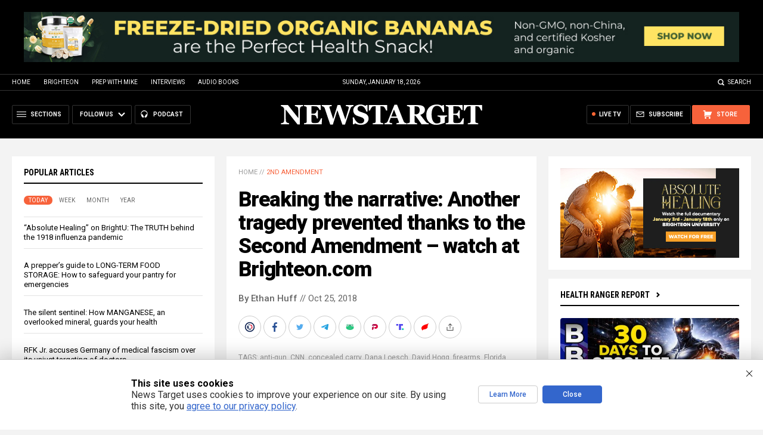

--- FILE ---
content_type: text/html; charset=utf-8
request_url: https://www.brighteon.com/embed/5820085487001
body_size: 1028
content:
<!DOCTYPE html><html><head><meta charSet="utf-8"/><meta name="viewport" content="width=device-width"/><meta name="next-head-count" content="2"/><link rel="preload" href="/_next/static/css/6e775323872e097a.css" as="style"/><link rel="stylesheet" href="/_next/static/css/6e775323872e097a.css" data-n-g=""/><noscript data-n-css=""></noscript><script defer="" nomodule="" src="/_next/static/chunks/polyfills-42372ed130431b0a.js"></script><script src="/_next/static/chunks/webpack-6cb4e46fd5292a07.js" defer=""></script><script src="/_next/static/chunks/framework-838c6ca2253d4294.js" defer=""></script><script src="/_next/static/chunks/main-f4923522fc0190dc.js" defer=""></script><script src="/_next/static/chunks/pages/_app-76121f724c0add0d.js" defer=""></script><script src="/_next/static/chunks/123e19f2-948dc0f90e2a41fd.js" defer=""></script><script src="/_next/static/chunks/496-ebb02d20bfe50d3c.js" defer=""></script><script src="/_next/static/chunks/528-4900e08e1e1da3d3.js" defer=""></script><script src="/_next/static/chunks/9757-17ab9a6273f63607.js" defer=""></script><script src="/_next/static/chunks/pages/embed/%5Bid%5D-7565b97b67134eac.js" defer=""></script><script src="/_next/static/w6DuEnBJaAF-tKMBvj4LI/_buildManifest.js" defer=""></script><script src="/_next/static/w6DuEnBJaAF-tKMBvj4LI/_ssgManifest.js" defer=""></script></head><body><div id="__next"><section class="container__main"><div class="content pt-100 text-center"><h1 class="font-size-118">404</h1><p>THE VIDEO YOU&#x27;VE SELECTED IS NOT CURRENTLY AVAILABLE.</p><p>This can be caused by the video creator deactivating the video, deleting the video or having not yet made the video active.</p></div></section></div><script id="__NEXT_DATA__" type="application/json">{"props":{"pageProps":{},"__N_SSP":true},"page":"/embed/[id]","query":{"id":"5820085487001"},"buildId":"w6DuEnBJaAF-tKMBvj4LI","isFallback":false,"isExperimentalCompile":false,"gssp":true,"scriptLoader":[]}</script><script defer src="https://static.cloudflareinsights.com/beacon.min.js/vcd15cbe7772f49c399c6a5babf22c1241717689176015" integrity="sha512-ZpsOmlRQV6y907TI0dKBHq9Md29nnaEIPlkf84rnaERnq6zvWvPUqr2ft8M1aS28oN72PdrCzSjY4U6VaAw1EQ==" data-cf-beacon='{"rayId":"9bfaee29599ed937","version":"2025.9.1","serverTiming":{"name":{"cfExtPri":true,"cfEdge":true,"cfOrigin":true,"cfL4":true,"cfSpeedBrain":true,"cfCacheStatus":true}},"token":"633a53af4dec47bc99b86a1d0bc8fc19","b":1}' crossorigin="anonymous"></script>
</body></html>

--- FILE ---
content_type: image/svg+xml
request_url: https://www.newstarget.com/wp-content/themes/Newstarget2022/Images/Share-BrighteonSocial.svg
body_size: 303
content:
<?xml version="1.0" encoding="utf-8"?>
<!-- Generator: Adobe Illustrator 27.3.1, SVG Export Plug-In . SVG Version: 6.00 Build 0)  -->
<svg version="1.1" id="Layer_1" xmlns="http://www.w3.org/2000/svg" xmlns:xlink="http://www.w3.org/1999/xlink" x="0px" y="0px"
	 viewBox="0 0 24 24" style="enable-background:new 0 0 24 24;" xml:space="preserve">
<style type="text/css">
	.st0{fill:#1B2E5A;}
	.st1{fill:#FFFFFF;}
	.st2{fill:#E0203C;}
</style>
<path class="st0" d="M12,20.2c-4.5,0-8.2-3.7-8.2-8.2S7.5,3.8,12,3.8s8.2,3.7,8.2,8.2S16.5,20.2,12,20.2z"/>
<circle class="st1" cx="12" cy="12" r="6.5"/>
<g>
	<path class="st2" d="M12.7,7.5l0.9,2.7l2,1.2L14.3,13l0.4,2.7c1.1-0.8,1.8-2.1,1.8-3.6C16.5,9.7,14.8,7.9,12.7,7.5z"/>
	<path class="st0" d="M12.5,7.5l0.1-0.2l-0.2,0.2c-0.1,0-0.2,0-0.3,0c-1.3,0-2.4,0.5-3.2,1.2l2.5,0.6L12.5,7.5z"/>
	<path class="st0" d="M13.4,15.1L13.4,15.1l-0.8-0.8l-2.9,1.4l0.8-3.9L8.6,9.1C7.9,9.8,7.5,10.9,7.5,12c0,2.5,2,4.5,4.5,4.5
		c0.4,0,0.7,0,1-0.1l1.7-0.1l-0.5-0.4L13.4,15.1z"/>
</g>
</svg>
